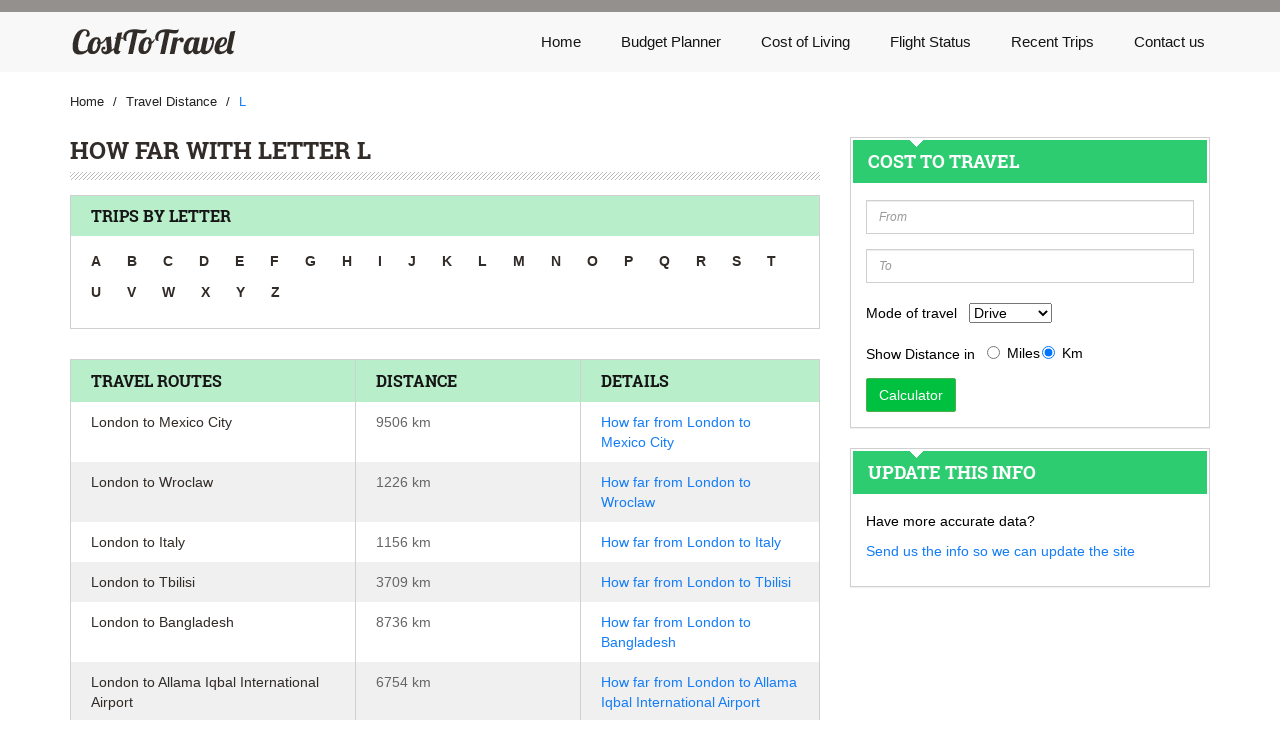

--- FILE ---
content_type: text/html; charset=utf-8
request_url: https://www.costtotravel.com/how-far/l
body_size: 6343
content:

<!DOCTYPE html>
<html lang="en-US">
<head>
    <meta http-equiv="Content-Type" content="text/html; charset=utf-8" />
    <meta name="viewport" content="width=device-width, initial-scale=1.0, maximum-scale=1.0">
    <title>Travel distance Calculator with letter L</title>
	<meta name="description" content="‎View our distance submitted by users starting with letter L" />
	<link href="https://www.costtotravel.com/how-far" rel="canonical" />
    <link href="/static/css/style.css" rel="stylesheet">
    
</head>
<body>
<nav class="navbar navbar-default navbar-static-top">
    <div class="container">
        <div class="navbar-header">
            <a class="navbar-brand" href="/">
                <img src="/static/images/logo.png" alt="CostToTravel.com" />
            </a>
            <button type="button" class="navbar-toggle" data-toggle="collapse" data-target="#navbar-header-collapse">
                <span class="sr-only">Toggle navigation</span>
                <span class="icon-bar"></span>
                <span class="icon-bar"></span>
                <span class="icon-bar"></span>
            </button>
        </div>
        <!--/ navbar-header-->
        <div class="collapse navbar-collapse" id="navbar-header-collapse">
            <ul class="nav navbar-nav navbar-right">
                <li >
                    <a href="/">Home</a>
                </li>
                <li>
                    <a href="/budget-planner">Budget Planner</a>
                </li>
                <li >
                    <a href="/living-cost">Cost of Living</a>
                </li>
                <li >
                    <a href="/airlines">Flight Status</a>
                </li>
                <li >
                    <a href="/recent-trips">Recent Trips</a>
                </li>
                <li >
                    <a href="/contact">Contact us</a>
                </li>
            </ul>
        </div>
    </div>
</nav>

<main class="main-content">
	
<div id="breadcrumb">
    <div class="container">
        <ol class="breadcrumb">
            <li><a href="/"><span>Home</span></a></li>
            
                <li><a href="/how-far"><span>Travel Distance</span></a></li>
                <li><span>L</span></li>
            
        </ol>
    </div>
</div>
<div class="container">
	<div class="row">
	<ins class="adsbygoogle"
	     style="display:block"
	     data-ad-client="ca-pub-1483918455930612"
	     data-ad-slot="1926720626"
	     data-ad-format="auto"
	     data-full-width-responsive="true"></ins>
	<script>
	(adsbygoogle = window.adsbygoogle || []).push({});
	</script>
	</div>
</div>
<div class="main-content">
    <div class="container">
        <div class="row">
            <section class="col-md-8 howfar">
                <div class="mgT-20 longlist">
                    <div class="page-title">
                        <h1>How far with letter L</h1>
                    </div>
                    <div class="page-content">
                        <div class="table-responsive">
    <table>
        <thead>
            <tr class="uppercase">
                <th>TRIPS BY LETTER</th>
            </tr>
        </thead>
        <tbody>
            <tr>
                <td>
                    <ul class="listInline store-a-z">
                        
                            
                                <li><a href="/how-far/a">A</a></li>
                            
                                <li><a href="/how-far/b">B</a></li>
                            
                                <li><a href="/how-far/c">C</a></li>
                            
                                <li><a href="/how-far/d">D</a></li>
                            
                                <li><a href="/how-far/e">E</a></li>
                            
                                <li><a href="/how-far/f">F</a></li>
                            
                                <li><a href="/how-far/g">G</a></li>
                            
                                <li><a href="/how-far/h">H</a></li>
                            
                                <li><a href="/how-far/i">I</a></li>
                            
                                <li><a href="/how-far/j">J</a></li>
                            
                                <li><a href="/how-far/k">K</a></li>
                            
                                <li><a href="/how-far/l">L</a></li>
                            
                                <li><a href="/how-far/m">M</a></li>
                            
                                <li><a href="/how-far/n">N</a></li>
                            
                                <li><a href="/how-far/o">O</a></li>
                            
                                <li><a href="/how-far/p">P</a></li>
                            
                                <li><a href="/how-far/q">Q</a></li>
                            
                                <li><a href="/how-far/r">R</a></li>
                            
                                <li><a href="/how-far/s">S</a></li>
                            
                                <li><a href="/how-far/t">T</a></li>
                            
                                <li><a href="/how-far/u">U</a></li>
                            
                                <li><a href="/how-far/v">V</a></li>
                            
                                <li><a href="/how-far/w">W</a></li>
                            
                                <li><a href="/how-far/x">X</a></li>
                            
                                <li><a href="/how-far/y">Y</a></li>
                            
                                <li><a href="/how-far/z">Z</a></li>
                            
                        
                    </ul>
                </td>
            </tr>
        </tbody>
    </table>
</div>
                        

    <div class="table-responsive mgT-30">
        <table class="table table-stripted">
            <colgroup>
                <col width="38%"/>
                <col width="30%"/>
                <col width="32%"/>
            </colgroup>
            <thead>
                <tr class="uppercase">
                    <th>Travel Routes</th>
                    <th>Distance</th>
                    <th>Details</th>
                </tr>
            </thead>
            <tbody>
                
                    <tr class="link-blue">
                        <td>London to Mexico City</span></td>
                        <td class="c_6">9506 km</td>
                        <td><a href="/how-far/from-london-to-mexico-city">How far from London to Mexico City</a></td>
                    </tr>
                
                    <tr class="link-blue">
                        <td>London to Wroclaw</span></td>
                        <td class="c_6">1226 km</td>
                        <td><a href="/how-far/from-london-to-wroclaw-lower-silesian-voivodeship-poland">How far from London to Wroclaw</a></td>
                    </tr>
                
                    <tr class="link-blue">
                        <td>London to Italy</span></td>
                        <td class="c_6">1156 km</td>
                        <td><a href="/how-far/from-london-to-italy-italy">How far from London to Italy</a></td>
                    </tr>
                
                    <tr class="link-blue">
                        <td>London to Tbilisi</span></td>
                        <td class="c_6">3709 km</td>
                        <td><a href="/how-far/from-london-to-tbilisi-georgia">How far from London to Tbilisi</a></td>
                    </tr>
                
                    <tr class="link-blue">
                        <td>London to Bangladesh</span></td>
                        <td class="c_6">8736 km</td>
                        <td><a href="/how-far/from-london-to-bangladesh">How far from London to Bangladesh</a></td>
                    </tr>
                
                    <tr class="link-blue">
                        <td>London to Allama Iqbal International Airport</span></td>
                        <td class="c_6">6754 km</td>
                        <td><a href="/how-far/from-london-to-iqbal-allama-international-airport">How far from London to Allama Iqbal International Airport</a></td>
                    </tr>
                
                    <tr class="link-blue">
                        <td>London to Cape Town</span></td>
                        <td class="c_6">10110 km</td>
                        <td><a href="/how-far/from-london-to-cape-town">How far from London to Cape Town</a></td>
                    </tr>
                
                    <tr class="link-blue">
                        <td>London to Johannesburg</span></td>
                        <td class="c_6">9465 km</td>
                        <td><a href="/how-far/from-london-to-johannesburg-south-africa">How far from London to Johannesburg</a></td>
                    </tr>
                
                    <tr class="link-blue">
                        <td>London to Colombo</span></td>
                        <td class="c_6">9023 km</td>
                        <td><a href="/how-far/from-london-to-colombo-sri-lanka">How far from London to Colombo</a></td>
                    </tr>
                
                    <tr class="link-blue">
                        <td>London to Washington</span></td>
                        <td class="c_6">5998 km</td>
                        <td><a href="/how-far/from-london-to-washington-united-states">How far from London to Washington</a></td>
                    </tr>
                
                    <tr class="link-blue">
                        <td>London to Venice</span></td>
                        <td class="c_6">1508 km</td>
                        <td><a href="/how-far/from-london-to-venice-italy">How far from London to Venice</a></td>
                    </tr>
                
                    <tr class="link-blue">
                        <td>London to Rio de Janeiro</span></td>
                        <td class="c_6">9753 km</td>
                        <td><a href="/how-far/from-london-to-rio-de-janeiro-brazil">How far from London to Rio de Janeiro</a></td>
                    </tr>
                
                    <tr class="link-blue">
                        <td>London to Frankfurt</span></td>
                        <td class="c_6">694 km</td>
                        <td><a href="/how-far/from-london-to-frankfurt">How far from London to Frankfurt</a></td>
                    </tr>
                
                    <tr class="link-blue">
                        <td>London to Riyadh</span></td>
                        <td class="c_6">5256 km</td>
                        <td><a href="/how-far/from-london-to-riyadh">How far from London to Riyadh</a></td>
                    </tr>
                
                    <tr class="link-blue">
                        <td>London to Muscat</span></td>
                        <td class="c_6">6141 km</td>
                        <td><a href="/how-far/from-london-to-muscat">How far from London to Muscat</a></td>
                    </tr>
                
                    <tr class="link-blue">
                        <td>London to Amman</span></td>
                        <td class="c_6">3736 km</td>
                        <td><a href="/how-far/from-london-to-amman">How far from London to Amman</a></td>
                    </tr>
                
                    <tr class="link-blue">
                        <td>London to Helsinki</span></td>
                        <td class="c_6">2039 km</td>
                        <td><a href="/how-far/from-london-to-helsinki">How far from London to Helsinki</a></td>
                    </tr>
                
                    <tr class="link-blue">
                        <td>London to Goa</span></td>
                        <td class="c_6">8000 km</td>
                        <td><a href="/how-far/from-london-to-goa-india">How far from London to Goa</a></td>
                    </tr>
                
                    <tr class="link-blue">
                        <td>London to Marseille</span></td>
                        <td class="c_6">1114 km</td>
                        <td><a href="/how-far/from-london-to-marseille-france">How far from London to Marseille</a></td>
                    </tr>
                
                    <tr class="link-blue">
                        <td>London to Edinburgh</span></td>
                        <td class="c_6">562 km</td>
                        <td><a href="/how-far/from-london-to-edinburgh-united-kingdom">How far from London to Edinburgh</a></td>
                    </tr>
                
                    <tr class="link-blue">
                        <td>London to Vienna</span></td>
                        <td class="c_6">1476 km</td>
                        <td><a href="/how-far/from-london-to-vienna">How far from London to Vienna</a></td>
                    </tr>
                
                    <tr class="link-blue">
                        <td>London to Stockholm</span></td>
                        <td class="c_6">1523 km</td>
                        <td><a href="/how-far/from-london-to-stockholm-sweden">How far from London to Stockholm</a></td>
                    </tr>
                
                    <tr class="link-blue">
                        <td>London to Newcastle</span></td>
                        <td class="c_6">456 km</td>
                        <td><a href="/how-far/from-london-to-newcastle-united-kingdom">How far from London to Newcastle</a></td>
                    </tr>
                
                    <tr class="link-blue">
                        <td>London to Jeddah</span></td>
                        <td class="c_6">4925 km</td>
                        <td><a href="/how-far/from-london-to-jeddah-saudi-arabia">How far from London to Jeddah</a></td>
                    </tr>
                
                    <tr class="link-blue">
                        <td>London to Hamburg</span></td>
                        <td class="c_6">798 km</td>
                        <td><a href="/how-far/from-london-to-hamburg">How far from London to Hamburg</a></td>
                    </tr>
                
                    <tr class="link-blue">
                        <td>London to Bari</span></td>
                        <td class="c_6">2090 km</td>
                        <td><a href="/how-far/from-london-to-bari-italy">How far from London to Bari</a></td>
                    </tr>
                
                    <tr class="link-blue">
                        <td>London to Havana</span></td>
                        <td class="c_6">7945 km</td>
                        <td><a href="/how-far/from-london-to-havana-cuba">How far from London to Havana</a></td>
                    </tr>
                
                    <tr class="link-blue">
                        <td>London to Delhi</span></td>
                        <td class="c_6">7342 km</td>
                        <td><a href="/how-far/from-london-to-delhi-india">How far from London to Delhi</a></td>
                    </tr>
                
                    <tr class="link-blue">
                        <td>London to Saint Lucia</span></td>
                        <td class="c_6">6965 km</td>
                        <td><a href="/how-far/from-london-to-saint-lucia-saint-lucia">How far from London to Saint Lucia</a></td>
                    </tr>
                
                    <tr class="link-blue">
                        <td>London to Islamabad</span></td>
                        <td class="c_6">6249 km</td>
                        <td><a href="/how-far/from-london-to-islamabad">How far from London to Islamabad</a></td>
                    </tr>
                
                    <tr class="link-blue">
                        <td>London to Kuwait</span></td>
                        <td class="c_6">4880 km</td>
                        <td><a href="/how-far/from-london-to-kuwait-kuwait">How far from London to Kuwait</a></td>
                    </tr>
                
                    <tr class="link-blue">
                        <td>London to Abuja</span></td>
                        <td class="c_6">4884 km</td>
                        <td><a href="/how-far/from-london-to-abuja-nigeria">How far from London to Abuja</a></td>
                    </tr>
                
                    <tr class="link-blue">
                        <td>London to Madrid</span></td>
                        <td class="c_6">1475 km</td>
                        <td><a href="/how-far/from-london-to-madrid">How far from London to Madrid</a></td>
                    </tr>
                
                    <tr class="link-blue">
                        <td>London to Malaga</span></td>
                        <td class="c_6">1787 km</td>
                        <td><a href="/how-far/from-london-to-malaga-spain">How far from London to Malaga</a></td>
                    </tr>
                
                    <tr class="link-blue">
                        <td>London to Pisa</span></td>
                        <td class="c_6">1310 km</td>
                        <td><a href="/how-far/from-london-to-pisa-italy">How far from London to Pisa</a></td>
                    </tr>
                
                    <tr class="link-blue">
                        <td>London to Bahrain</span></td>
                        <td class="c_6">5215 km</td>
                        <td><a href="/how-far/from-london-to-bahrain">How far from London to Bahrain</a></td>
                    </tr>
                
                    <tr class="link-blue">
                        <td>London to Luanda</span></td>
                        <td class="c_6">7130 km</td>
                        <td><a href="/how-far/from-london-to-luanda-angola">How far from London to Luanda</a></td>
                    </tr>
                
                    <tr class="link-blue">
                        <td>London to Ibiza</span></td>
                        <td class="c_6">1514 km</td>
                        <td><a href="/how-far/from-london-to-ibiza-spain">How far from London to Ibiza</a></td>
                    </tr>
                
                    <tr class="link-blue">
                        <td>London to Catania</span></td>
                        <td class="c_6">2094 km</td>
                        <td><a href="/how-far/from-london-to-catania-italy">How far from London to Catania</a></td>
                    </tr>
                
                    <tr class="link-blue">
                        <td>London to Newark</span></td>
                        <td class="c_6">5857 km</td>
                        <td><a href="/how-far/from-london-to-newark-united-states">How far from London to Newark</a></td>
                    </tr>
                
                    <tr class="link-blue">
                        <td>London to Prague</span></td>
                        <td class="c_6">1130 km</td>
                        <td><a href="/how-far/from-london-to-prague-czech-republic">How far from London to Prague</a></td>
                    </tr>
                
                    <tr class="link-blue">
                        <td>London to Orlando</span></td>
                        <td class="c_6">7669 km</td>
                        <td><a href="/how-far/from-london-to-orlando-united-states">How far from London to Orlando</a></td>
                    </tr>
                
                    <tr class="link-blue">
                        <td>London to Seoul</span></td>
                        <td class="c_6">9618 km</td>
                        <td><a href="/how-far/from-london-to-seoul">How far from London to Seoul</a></td>
                    </tr>
                
                    <tr class="link-blue">
                        <td>London to Vilnius</span></td>
                        <td class="c_6">1804 km</td>
                        <td><a href="/how-far/from-london-to-vilnius-lithuania">How far from London to Vilnius</a></td>
                    </tr>
                
                    <tr class="link-blue">
                        <td>London to Shannon</span></td>
                        <td class="c_6">696 km</td>
                        <td><a href="/how-far/from-london-to-shannon-ireland">How far from London to Shannon</a></td>
                    </tr>
                
                    <tr class="link-blue">
                        <td>London to Baku</span></td>
                        <td class="c_6">4168 km</td>
                        <td><a href="/how-far/from-london-to-baku-azerbaijan">How far from London to Baku</a></td>
                    </tr>
                
                    <tr class="link-blue">
                        <td>London to Cologne</span></td>
                        <td class="c_6">590 km</td>
                        <td><a href="/how-far/from-london-to-cologne-germany">How far from London to Cologne</a></td>
                    </tr>
                
                    <tr class="link-blue">
                        <td>London to Boston</span></td>
                        <td class="c_6">5472 km</td>
                        <td><a href="/how-far/from-london-to-boston-united-states">How far from London to Boston</a></td>
                    </tr>
                
                    <tr class="link-blue">
                        <td>London to Gothenburg</span></td>
                        <td class="c_6">1172 km</td>
                        <td><a href="/how-far/from-london-to-gothenburg">How far from London to Gothenburg</a></td>
                    </tr>
                
                    <tr class="link-blue">
                        <td>London to Beirut</span></td>
                        <td class="c_6">3539 km</td>
                        <td><a href="/how-far/from-london-to-beirut">How far from London to Beirut</a></td>
                    </tr>
                
                    <tr class="link-blue">
                        <td>London to Belgrade</span></td>
                        <td class="c_6">1794 km</td>
                        <td><a href="/how-far/from-london-to-belgrade">How far from London to Belgrade</a></td>
                    </tr>
                
                    <tr class="link-blue">
                        <td>London to Dortmund</span></td>
                        <td class="c_6">611 km</td>
                        <td><a href="/how-far/from-london-to-dortmund-germany">How far from London to Dortmund</a></td>
                    </tr>
                
                    <tr class="link-blue">
                        <td>London to Ho Chi Minh City</span></td>
                        <td class="c_6">10548 km</td>
                        <td><a href="/how-far/from-london-to-ho-chi-minh-city">How far from London to Ho Chi Minh City</a></td>
                    </tr>
                
                    <tr class="link-blue">
                        <td>London to Stuttgart</span></td>
                        <td class="c_6">815 km</td>
                        <td><a href="/how-far/from-london-to-stuttgart-germany">How far from London to Stuttgart</a></td>
                    </tr>
                
                    <tr class="link-blue">
                        <td>London to Dubrovnik</span></td>
                        <td class="c_6">1821 km</td>
                        <td><a href="/how-far/from-london-to-dubrovnik-croatia">How far from London to Dubrovnik</a></td>
                    </tr>
                
                    <tr class="link-blue">
                        <td>London to Buenos Aires</span></td>
                        <td class="c_6">11720 km</td>
                        <td><a href="/how-far/from-london-to-buenos-aires-argentina">How far from London to Buenos Aires</a></td>
                    </tr>
                
                    <tr class="link-blue">
                        <td>London to Tel Aviv-Yafo</span></td>
                        <td class="c_6">3699 km</td>
                        <td><a href="/how-far/from-london-to-tel-aviv-yafo-israel">How far from London to Tel Aviv-Yafo</a></td>
                    </tr>
                
                    <tr class="link-blue">
                        <td>London to Cairo</span></td>
                        <td class="c_6">3605 km</td>
                        <td><a href="/how-far/from-london-to-cairo">How far from London to Cairo</a></td>
                    </tr>
                
                    <tr class="link-blue">
                        <td>London to Faro</span></td>
                        <td class="c_6">1791 km</td>
                        <td><a href="/how-far/from-london-to-faro-portugal">How far from London to Faro</a></td>
                    </tr>
                
                    <tr class="link-blue">
                        <td>London to Dusseldorf</span></td>
                        <td class="c_6">570 km</td>
                        <td><a href="/how-far/from-london-to-dusseldorf">How far from London to Dusseldorf</a></td>
                    </tr>
                
                    <tr class="link-blue">
                        <td>London to Munich</span></td>
                        <td class="c_6">1054 km</td>
                        <td><a href="/how-far/from-london-to-munich">How far from London to Munich</a></td>
                    </tr>
                
                    <tr class="link-blue">
                        <td>London to Dalaman</span></td>
                        <td class="c_6">3240 km</td>
                        <td><a href="/how-far/from-london-to-dalaman">How far from London to Dalaman</a></td>
                    </tr>
                
                    <tr class="link-blue">
                        <td>London to Gdańsk</span></td>
                        <td class="c_6">1676 km</td>
                        <td><a href="/how-far/from-london-to-gdansk">How far from London to Gdańsk</a></td>
                    </tr>
                
                    <tr class="link-blue">
                        <td>London to Seattle</span></td>
                        <td class="c_6">7939 km</td>
                        <td><a href="/how-far/from-london-to-seattle">How far from London to Seattle</a></td>
                    </tr>
                
                    <tr class="link-blue">
                        <td>London to Brindisi, Italy</span></td>
                        <td class="c_6">1967 km</td>
                        <td><a href="/how-far/from-london-to-brindisi">How far from London to Brindisi, Italy</a></td>
                    </tr>
                
                    <tr class="link-blue">
                        <td>London to Nairobi</span></td>
                        <td class="c_6">7018 km</td>
                        <td><a href="/how-far/from-london-to-nairobi">How far from London to Nairobi</a></td>
                    </tr>
                
                    <tr class="link-blue">
                        <td>London to Bergen</span></td>
                        <td class="c_6">1216 km</td>
                        <td><a href="/how-far/from-london-to-bergen-norway">How far from London to Bergen</a></td>
                    </tr>
                
                    <tr class="link-blue">
                        <td>London to Sulaimani, Iraq</span></td>
                        <td class="c_6">4037 km</td>
                        <td><a href="/how-far/from-london-to-sulaimani-iraq">How far from London to Sulaimani, Iraq</a></td>
                    </tr>
                
                    <tr class="link-blue">
                        <td>London to Montego Bay</span></td>
                        <td class="c_6">7915 km</td>
                        <td><a href="/how-far/from-london-to-montego-bay">How far from London to Montego Bay</a></td>
                    </tr>
                
                    <tr class="link-blue">
                        <td>London to Copenhagen</span></td>
                        <td class="c_6">1211 km</td>
                        <td><a href="/how-far/from-london-to-copenhagen">How far from London to Copenhagen</a></td>
                    </tr>
                
                    <tr class="link-blue">
                        <td>London to Cancún</span></td>
                        <td class="c_6">8182 km</td>
                        <td><a href="/how-far/from-london-to-cancun">How far from London to Cancún</a></td>
                    </tr>
                
                    <tr class="link-blue">
                        <td>London to Basel</span></td>
                        <td class="c_6">834 km</td>
                        <td><a href="/how-far/from-london-to-basel">How far from London to Basel</a></td>
                    </tr>
                
                    <tr class="link-blue">
                        <td>London to Chennai</span></td>
                        <td class="c_6">8311 km</td>
                        <td><a href="/how-far/from-london-to-chennai">How far from London to Chennai</a></td>
                    </tr>
                
                    <tr class="link-blue">
                        <td>London to Toulouse</span></td>
                        <td class="c_6">914 km</td>
                        <td><a href="/how-far/from-london-to-toulouse">How far from London to Toulouse</a></td>
                    </tr>
                
                    <tr class="link-blue">
                        <td>London to Chengdu</span></td>
                        <td class="c_6">8537 km</td>
                        <td><a href="/how-far/from-london-to-chengdu">How far from London to Chengdu</a></td>
                    </tr>
                
                    <tr class="link-blue">
                        <td>London to Bologna</span></td>
                        <td class="c_6">1358 km</td>
                        <td><a href="/how-far/from-london-to-bologna">How far from London to Bologna</a></td>
                    </tr>
                
                    <tr class="link-blue">
                        <td>London to Zurich</span></td>
                        <td class="c_6">871 km</td>
                        <td><a href="/how-far/from-london-to-zurich">How far from London to Zurich</a></td>
                    </tr>
                
                    <tr class="link-blue">
                        <td>London to Casablanca</span></td>
                        <td class="c_6">2240 km</td>
                        <td><a href="/how-far/from-london-to-casablanca">How far from London to Casablanca</a></td>
                    </tr>
                
                    <tr class="link-blue">
                        <td>London to Kaunas</span></td>
                        <td class="c_6">1937 km</td>
                        <td><a href="/how-far/from-london-to-kaunas">How far from London to Kaunas</a></td>
                    </tr>
                
                    <tr class="link-blue">
                        <td>London to Shanghai</span></td>
                        <td class="c_6">9570 km</td>
                        <td><a href="/how-far/from-london-to-shanghai-china">How far from London to Shanghai</a></td>
                    </tr>
                
                    <tr class="link-blue">
                        <td>London to Bangalore</span></td>
                        <td class="c_6">8377 km</td>
                        <td><a href="/how-far/from-london-to-bangalore-india">How far from London to Bangalore</a></td>
                    </tr>
                
                    <tr class="link-blue">
                        <td>London to Athens</span></td>
                        <td class="c_6">2786 km</td>
                        <td><a href="/how-far/from-london-to-athens">How far from London to Athens</a></td>
                    </tr>
                
                    <tr class="link-blue">
                        <td>London to Tambo International Airport</span></td>
                        <td class="c_6">9253 km</td>
                        <td><a href="/how-far/from-london-to-tambo-international-airport">How far from London to Tambo International Airport</a></td>
                    </tr>
                
                    <tr class="link-blue">
                        <td>London to Lyon</span></td>
                        <td class="c_6">866 km</td>
                        <td><a href="/how-far/from-london-to-lyon">How far from London to Lyon</a></td>
                    </tr>
                
                    <tr class="link-blue">
                        <td>London to Philadelphia</span></td>
                        <td class="c_6">5840 km</td>
                        <td><a href="/how-far/from-london-to-philadelphia-united-states">How far from London to Philadelphia</a></td>
                    </tr>
                
                    <tr class="link-blue">
                        <td>London to Halifax</span></td>
                        <td class="c_6">4835 km</td>
                        <td><a href="/how-far/from-london-to-halifax">How far from London to Halifax</a></td>
                    </tr>
                
                    <tr class="link-blue">
                        <td>London to Bordeaux</span></td>
                        <td class="c_6">874 km</td>
                        <td><a href="/how-far/from-london-to-bordeaux">How far from London to Bordeaux</a></td>
                    </tr>
                
                    <tr class="link-blue">
                        <td>London to Kiev</span></td>
                        <td class="c_6">2291 km</td>
                        <td><a href="/how-far/from-london-to-kiev">How far from London to Kiev</a></td>
                    </tr>
                
                    <tr class="link-blue">
                        <td>London to Edmonton</span></td>
                        <td class="c_6">7689 km</td>
                        <td><a href="/how-far/from-london-to-edmonton-canada">How far from London to Edmonton</a></td>
                    </tr>
                
                    <tr class="link-blue">
                        <td>London to Katowice</span></td>
                        <td class="c_6">1584 km</td>
                        <td><a href="/how-far/from-london-to-katowice-poland">How far from London to Katowice</a></td>
                    </tr>
                
                    <tr class="link-blue">
                        <td>London to São Paulo</span></td>
                        <td class="c_6">9603 km</td>
                        <td><a href="/how-far/from-london-to-sao-paulo-brazil">How far from London to São Paulo</a></td>
                    </tr>
                
                    <tr class="link-blue">
                        <td>London to Kalamata</span></td>
                        <td class="c_6">2748 km</td>
                        <td><a href="/how-far/from-london-to-kalamata">How far from London to Kalamata</a></td>
                    </tr>
                
                    <tr class="link-blue">
                        <td>London to Barcelona</span></td>
                        <td class="c_6">1259 km</td>
                        <td><a href="/how-far/from-london-to-barcelona">How far from London to Barcelona</a></td>
                    </tr>
                
                    <tr class="link-blue">
                        <td>London to Billund, Denmark</span></td>
                        <td class="c_6">791 km</td>
                        <td><a href="/how-far/from-london-to-billund">How far from London to Billund, Denmark</a></td>
                    </tr>
                
                    <tr class="link-blue">
                        <td>London to Bern</span></td>
                        <td class="c_6">923 km</td>
                        <td><a href="/how-far/from-london-to-bern-switzerland">How far from London to Bern</a></td>
                    </tr>
                
                    <tr class="link-blue">
                        <td>London to Nuremberg</span></td>
                        <td class="c_6">915 km</td>
                        <td><a href="/how-far/from-london-to-nuremberg-germany">How far from London to Nuremberg</a></td>
                    </tr>
                
                    <tr class="link-blue">
                        <td>London to Mauritius</span></td>
                        <td class="c_6">10011 km</td>
                        <td><a href="/how-far/from-london-to-mauritius-mauritius">How far from London to Mauritius</a></td>
                    </tr>
                
                    <tr class="link-blue">
                        <td>London to Raleigh</span></td>
                        <td class="c_6">6385 km</td>
                        <td><a href="/how-far/from-london-to-raleigh">How far from London to Raleigh</a></td>
                    </tr>
                
                    <tr class="link-blue">
                        <td>London to Memmingen</span></td>
                        <td class="c_6">1074 km</td>
                        <td><a href="/how-far/from-london-to-memmingen">How far from London to Memmingen</a></td>
                    </tr>
                
                    <tr class="link-blue">
                        <td>London to Riga</span></td>
                        <td class="c_6">1751 km</td>
                        <td><a href="/how-far/from-london-to-riga-latvia">How far from London to Riga</a></td>
                    </tr>
                
            </tbody>
        </table>
    </div>
    <div class="paginate">
    
        <div class="pagination">
            <ul>
                
                    <li class="disabled"><span>&laquo;</span></li>
                
                
                  
                    <li class="active"><span>1 <span class="sr-only">(current)</span></span></li>
                  
                
                  
                    <li><a href="?page=2">2</a></li>
                  
                
                  
                    <li><a href="?page=3">3</a></li>
                  
                
                  
                    <li><a href="?page=4">4</a></li>
                  
                
                  
                    <li><a href="?page=5">5</a></li>
                  
                
                  
                    <li><a href="?page=6">6</a></li>
                  
                
                  
                    <li><a href="?page=7">7</a></li>
                  
                
                  
                    <li><a href="?page=8">8</a></li>
                  
                
                  
                    <li><a href="?page=9">9</a></li>
                  
                
                  
                    <li><a href="?page=10">10</a></li>
                  
                
                  
                    <li><a href="?page=11">11</a></li>
                  
                
                  
                    <li><a href="?page=12">12</a></li>
                  
                
                  
                    <li><a href="?page=13">13</a></li>
                  
                
                  
                    <li><a href="?page=14">14</a></li>
                  
                
                  
                    <li><a href="?page=15">15</a></li>
                  
                
                  
                    <li><a href="?page=16">16</a></li>
                  
                
                  
                    <li><a href="?page=17">17</a></li>
                  
                
                  
                    <li><a href="?page=18">18</a></li>
                  
                
                  
                    <li><a href="?page=19">19</a></li>
                  
                
                  
                    <li><a href="?page=20">20</a></li>
                  
                
                  
                    <li><a href="?page=21">21</a></li>
                  
                
                  
                    <li><a href="?page=22">22</a></li>
                  
                
                  
                    <li><a href="?page=23">23</a></li>
                  
                
                  
                    <li><a href="?page=24">24</a></li>
                  
                
                  
                    <li><a href="?page=25">25</a></li>
                  
                
                  
                    <li><a href="?page=26">26</a></li>
                  
                
                  
                    <li><a href="?page=27">27</a></li>
                  
                
                  
                    <li><a href="?page=28">28</a></li>
                  
                
                  
                    <li><a href="?page=29">29</a></li>
                  
                
                  
                    <li><a href="?page=30">30</a></li>
                  
                
                  
                    <li><a href="?page=31">31</a></li>
                  
                
                  
                    <li><a href="?page=32">32</a></li>
                  
                
                  
                    <li><a href="?page=33">33</a></li>
                  
                
                  
                    <li><a href="?page=34">34</a></li>
                  
                
                  
                    <li><a href="?page=35">35</a></li>
                  
                
                  
                    <li><a href="?page=36">36</a></li>
                  
                
                  
                    <li><a href="?page=37">37</a></li>
                  
                
                  
                    <li><a href="?page=38">38</a></li>
                  
                
                  
                    <li><a href="?page=39">39</a></li>
                  
                
                  
                    <li><a href="?page=40">40</a></li>
                  
                
                  
                    <li><a href="?page=41">41</a></li>
                  
                
                  
                    <li><a href="?page=42">42</a></li>
                  
                
                  
                    <li><a href="?page=43">43</a></li>
                  
                
                  
                    <li><a href="?page=44">44</a></li>
                  
                
                  
                    <li><a href="?page=45">45</a></li>
                  
                
                  
                    <li><a href="?page=46">46</a></li>
                  
                
                  
                    <li><a href="?page=47">47</a></li>
                  
                
                  
                    <li><a href="?page=48">48</a></li>
                  
                
                  
                    <li><a href="?page=49">49</a></li>
                  
                
                  
                    <li><a href="?page=50">50</a></li>
                  
                
                
                    <li><a href="?page=2">&raquo;</a></li>
                
            </ul>
        </div>
    
</div>

                    </div>
                </div>
            </section>
            <aside class="col-md-4">
                <div id="ajaxform" class="panel">
    <div class="panel-heading">
        <h4>COST TO TRAVEL</h4>
    </div>
    <div class="panel-body">
        <form action="/search" id="frmRight" autocomplete="off" method="post"><input type="hidden" name="csrfmiddlewaretoken" value="JrZxWjOE4lqT4ftvCbdoWbwvByafHkZBFNR9dwDQXrly4INxBvm1C59oCYfve0KO">
            <div class="form-group">
                <input type="text" id="fromcity" name="fromcity" class="input-text form-control active" value="" placeholder="From"/>
                <input type="hidden" id="fromcity_id" value="" name="fromcity_id">
                <input type="hidden" id="fromcity_slug" value="" name="fromcity_slug">
            </div>
            <div class="form-group">
                <input type="text" id="tocity" name="tocity" class="input-text form-control" value="" placeholder="To"/>
                <input type="hidden" id="tocity_id" value="" name="tocity_id">
                <input type="hidden" id="tocity_slug" value="" name="tocity_slug">
            </div>
            <div class="form-inline">
                <div class="form-group">
                    <label>Mode of travel &nbsp;</label>
                </div>
                <div class="form-group">
                    <select name="kind">
                        <option value="drive">Drive</option>
                        <option value="bus">Bus</option>
                        <option value="train">Train</option>
                        <option value="flight">Flight</option>
                        <option value="how-to-get">Cheapest</option>
                    </select>
                </div>
            </div>
            <ul class="list-inline distance">
                <li>Show Distance in &nbsp;</li>
                <li class="second">
                    <input type="radio" value="miles" name="display-distance" id="display-distance1">
                    <label for="display-distance1">Miles</label>
                </li>
                <li>
                    <input type="radio" checked="checked" value="km" name="display-distance" id="display-distance2">
                    <label for="display-distance2">Km</label>
                </li>
            </ul>
            <button type="submit" class="btn btn-success">Calculator</button>
        </form>
    </div>
</div>
                <div class="panel">
    <div class="panel-heading">
        <h4>update this info</h4>
    </div>
    <div class="panel-body">
        <p>Have more accurate data?</p><p class="link-blue"><a href="/contact">Send us the info so we can update the site</a></p>
    </div>
</div>
                <div class="block20 ads">
	<ins class="adsbygoogle"
	     style="display:inline-block;width:336px;height:280px"
	     data-ad-client="ca-pub-1483918455930612"
	     data-ad-slot="4746785429"></ins>
	<script>
	(adsbygoogle = window.adsbygoogle || []).push({});
	</script>
</div>
<div class="clear"></div>
                <div class="panel">
    <div class="panel-heading">
        <h4>Recent Trips</h4>
    </div>
    <div class="panel-body">
        <ul class="list-unstyled link-blue">
            
            <li><a href="/how-to-get/from-tromso-to-alta-norge">Tromsø to Alta</a></li>
        
            <li><a href="/how-to-get/from-alta-norge-to-vadso">Alta to Vadso</a></li>
        
            <li><a href="/how-to-get/from-ilam-to-mashad">Ilam, Iran to Mashad</a></li>
        
            <li><a href="/how-to-get/from-ningxia-to-yinchuan-china">Ningxia, China to Yinchuan</a></li>
        
            <li><a href="/how-to-get/from-m-tho-to-ho-chi-minh-city">Mỹ Tho to Ho Chi Minh City</a></li>
        
        </ul>
    </div>
</div>
            </aside>
        </div>
    </div>
</div>

</main>
<footer>
    <div class="top-footer">
        <div class="container">
            <div class="row">
                <div class="col-md-4 col-sm-12">
                    <h4 class="color1">About CostToTravel</h4>
                    <p>An online tool for calculating the transportation cost between 2 cities or travel destinations.</p>
                    <div class="lang">
                        <ul class="list-unstyled">
                            <li>
                                <span class="flagUK"></span>
                                <a href="https://www.costtotravel.com/">English</a>
                            </li>
                            <li>
                                <span class="flagDE"></span>
                                <a  href="http://de.costtotravel.com/">Deutsch</a>
                            </li>
                         </ul>
                    </div>
                </div>
                <div class="col-md-2 col-sm-3 col-xs-6 delete">
                    <h4 class="color1">Europe</h4>
                    <ul class="list-unstyled link-gray">
                        <li><a href="/living-cost/europe/united-kingdom">United Kingdom</a></li>
                        <li><a href="/living-cost/europe/france">France</a></li>
                        <li><a href="/living-cost/europe/germany">Germany</a></li>
                        <li><a href="/living-cost/europe/italy">Italy</a></li>
                        <li><a href="/living-cost/europe/norway">Norway</a></li>
                    </ul>
                </div>
                <div class="col-md-2 col-sm-3 col-xs-6">
                    <h4 class="color1">Asia</h4>
                    <ul class="list-unstyled link-gray">
                        <li><a href="/living-cost/asia/singapore">Singapore</a></li>
                        <li><a href="/living-cost/asia/japan">Japan</a></li>
                        <li><a href="/living-cost/asia/myanmar">Myanmar</a></li>
                        <li><a href="/living-cost/asia/thailand">Thailand</a></li>
                        <li><a href="/living-cost/asia/indonesia">Indonesia</a></li>
                    </ul>
                </div>
                <div class="col-md-2 col-sm-3 col-xs-6">
                    <h4 class="color1">North america</h4>
                    <ul class="list-unstyled link-gray">
                        <li><a href="/living-cost/north-america/canada">Canada</a></li>
                        <li><a href="/living-cost/north-america/united-states">United States</a></li>
                        <li><a href="/living-cost/north-america/mexico">Mexico</a></li>
                        <li><a href="/living-cost/north-america/greenland">Greenland</a></li>
                        <li><a href="/living-cost/central-america/panama">Panama</a></li>
                    </ul>
                </div>
                <div class="col-md-2 col-sm-3 col-xs-6">
                    <h4 class="color1">Others</h4>
                    <ul class="list-unstyled link-gray">
                        <li><a href="/living-cost/asia/china">China</a></li>
                        <li><a href="/living-cost/asia/india">India</a></li>
                        <li><a href="https://www.costtotravel.com/living-cost/oceania/australia">Australia</a></li>
                        <li><a href="/living-cost/oceania/new-zealand">New Zealand</a></li>
                        <li><a href="/living-cost/asia/laos">Laos</a></li>
                    </ul>
                </div>
            </div>
        </div>
    </div>
    <div class="bottom-footer">
        <div class="container">
            <div class="row">
                <div class="col-sx-12">
                    <ul class="list-inline text-center">
                        <li><a href="/">Home</a> <span>|</span></li>
                        <li><a href="/recent-trips">Recent Trips</a> <span>|</span></li>
                        <li><a href="/how-far">Travel Distance</a> <span>|</span></li>
                        <li><a href="/how-long">Travel Time</a> <span>|</span></li>
                        <li><a href="/blog">Blogs</a> <span>|</span></li>
                        <li><a href="/page/about-us">About CostToTravel</a></li>
                    </ul>
                    <p class="text-center">Copyright &copy; 2019 CostToTravel. All rights reserved.</p>
                </div>
            </div>
        </div>
    </div>
</footer>
<script async src="https://www.googletagmanager.com/gtag/js?id=G-SHS39HCYKS"></script>
<script>
  window.dataLayer = window.dataLayer || [];
  function gtag(){dataLayer.push(arguments);}
  gtag('js', new Date());

  gtag('config', 'G-SHS39HCYKS');
</script>
<script src="/static/CACHE/js/output.3a3cc2da152d.js"></script>
</body>
</html>
